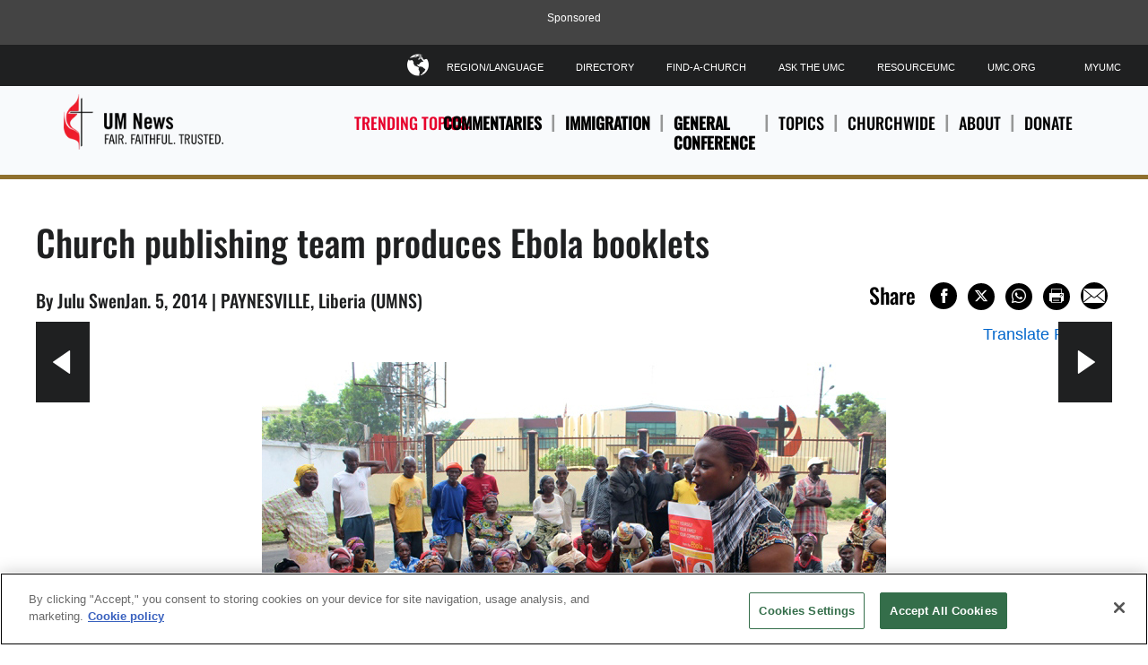

--- FILE ---
content_type: text/html; charset=utf-8
request_url: https://www.google.com/recaptcha/api2/aframe
body_size: 268
content:
<!DOCTYPE HTML><html><head><meta http-equiv="content-type" content="text/html; charset=UTF-8"></head><body><script nonce="KMuSDPgYHJTQjGtZCTYMpQ">/** Anti-fraud and anti-abuse applications only. See google.com/recaptcha */ try{var clients={'sodar':'https://pagead2.googlesyndication.com/pagead/sodar?'};window.addEventListener("message",function(a){try{if(a.source===window.parent){var b=JSON.parse(a.data);var c=clients[b['id']];if(c){var d=document.createElement('img');d.src=c+b['params']+'&rc='+(localStorage.getItem("rc::a")?sessionStorage.getItem("rc::b"):"");window.document.body.appendChild(d);sessionStorage.setItem("rc::e",parseInt(sessionStorage.getItem("rc::e")||0)+1);localStorage.setItem("rc::h",'1769011491828');}}}catch(b){}});window.parent.postMessage("_grecaptcha_ready", "*");}catch(b){}</script></body></html>

--- FILE ---
content_type: application/javascript; charset=utf-8
request_url: https://fundingchoicesmessages.google.com/f/AGSKWxXu7oB1aLQ060Is-Wam9Hfu1A733NQZDeSqN_LKaeH46aUzLxoR8T91v2Y3Hvh-gOvyF9i1wS_TlBEOub5RbHjQGNaTqPhGP5ne0w0t0HaV4UtaTP3gQQWnjYXEK_jWINByAwxteUG_rfpo89go7gnPwj0WEIvf97T1qcaquz4qcTJVdyUr0LV3jvwW/__ads/horiz_/ck.php?nids-api.adyoulike.com=300x250//fastclick160.
body_size: -1293
content:
window['e8f72fb0-b6ad-4f54-adb9-115f4a1c8975'] = true;

--- FILE ---
content_type: image/svg+xml
request_url: https://www.umnews.org/-/media/project/umns/images/features/navigation/socialmedialinks/social-x-twitter-white-150.svg
body_size: 5464
content:
<svg xmlns="http://www.w3.org/2000/svg" xmlns:xlink="http://www.w3.org/1999/xlink" width="149.971" height="149.971" viewBox="0 0 621 621">
  <image x="2" y="2" width="617" height="617" xlink:href="[data-uri]"/>
</svg>
